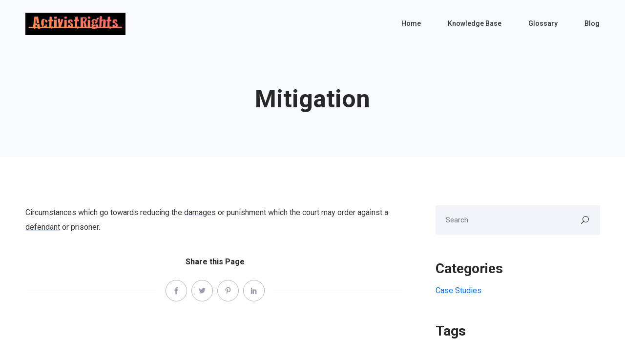

--- FILE ---
content_type: text/css; charset=UTF-8
request_url: https://activistrights.org.au/wp-content/themes/docly/style.css?ver=6.7.1
body_size: 102
content:
/*
Theme Name: Docly
Theme URI: https://wordpress-theme.spider-themes.net/docly
Author: CreativeGigs
Author URI: https://themeforest.net/user/creativegigs
Description: Docly is a powerful, responsive, and high-performance online documentation WordPress theme that can assist you quickly develop your next product’s documentation. It can be used for documenting API, frameworks, plugins, templates, software, manual etc.
Version: 2.1.3
Requires at least: 5.0
Tested up to: 6.3
Requires PHP: 7.4
License: GNU General Public License v2 or later
License URI: LICENSE
Text Domain: docly
*/

:root {
  --brand_color: var(--accent_solid_color_opt, #10b3d6);
  --secondary_color: var(--secondary_color_opt, #1d2746);
  --p_color: var(--paragraph_color_opt, #6b707f);
  --black_100: #d6d9dc;
  --black_150: #c8ccd0;
  --black_200: #bbc0c4;
  --black_300: #9fa6ad;
  --black_350: #9199a1;
  --black_400: #848d95;
  --black_500: #6a737c;
  --black_600: #535a60;
  --black_700: #3c4146;
  --black_750: #2f3337;
  --black_800: #242729;
  --black_900: #0c0d0e;
  --bs_sm: 0 1px 2px rgb(0 0 0 / 5%), 0 1px 4px rgb(0 0 0 / 5%), 0 2px 8px rgb(0 0 0 / 5%);
  --bs_md: 0 1px 3px rgb(0 0 0 / 6%), 0 2px 6px rgb(0 0 0 / 6%), 0 3px 8px rgb(0 0 0 / 9%);
  --bs_lg: 0 1px 4px rgb(0 0 0 / 9%), 0 3px 8px rgb(0 0 0 / 9%), 0 4px 13px rgb(0 0 0 / 13%);
}

.black-100 {
  color: var(--black_100) !important;
}

.black-150 {
  color: var(--black_150) !important;
}

.black-200 {
  color: var(--black_200) !important;
}

.black-300 {
  color: var(--black_300) !important;
}

.black-350 {
  color: var(--black_350) !important;
}

.black-400 {
  color: var(--black_400) !important;
}

.black-500 {
  color: var(--black_500) !important;
}

.black-600 {
  color: var(--black_600) !important;
}

.black-700 {
  color: var(--black_700) !important;
}

.bs-sm {
  box-shadow: var(--bs_sm) !important;
}

.bs-md {
  box-shadow: var(--bs_md) !important;
}

.bs-lg {
  box-shadow: var(--bs_lg) !important;
}

/** Hover Classes **/
.h\:bs-md:hover {
  box-shadow: var(--bs_md) !important;
}

.h\:bs-lg:hover {
  box-shadow: var(--bs_md) !important;
}

.h\:bc:hover {
  color: var(--brand_color) !important;
}
